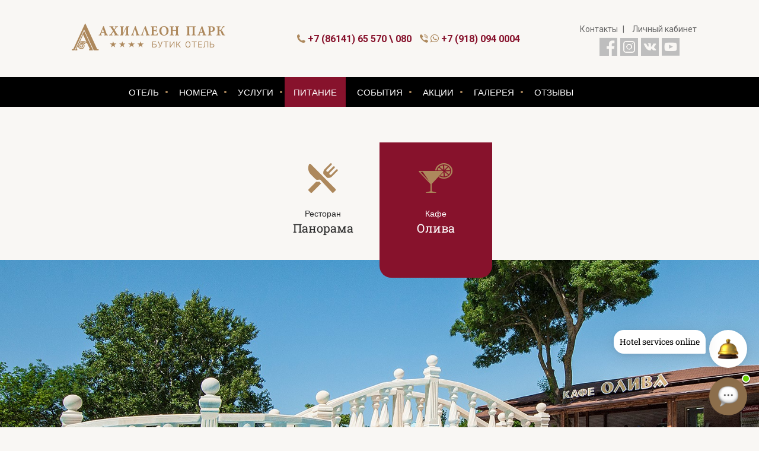

--- FILE ---
content_type: text/html; charset=utf-8
request_url: https://ahilleonpark.ru/restaurant/oliva
body_size: 58270
content:
<!DOCTYPE html>
<html>
<head>
    <meta charset="utf-8" />
    <meta name="viewport" content="width=device-width, initial-scale=1.0">
    <meta http-equiv="X-UA-Compatible" content="IE=edge">
    <title>Кафе  &#171;Олива&#187; в Кабардинке.  Кафе у моря в Кабардинке.</title>
    <link rel="apple-touch-icon-precomposed" sizes="57x57" href="https://www.ahilleonpark.ru/content/favicons/apple-touch-icon-57x57.png" />
<link rel="apple-touch-icon-precomposed" sizes="114x114" href="https://www.ahilleonpark.ru/content/favicons/apple-touch-icon-114x114.png" />
<link rel="apple-touch-icon-precomposed" sizes="72x72" href="https://www.ahilleonpark.ru/content/favicons/apple-touch-icon-72x72.png" />
<link rel="apple-touch-icon-precomposed" sizes="144x144" href="https://www.ahilleonpark.ru/content/favicons/apple-touch-icon-144x144.png" />
<link rel="apple-touch-icon-precomposed" sizes="60x60" href="https://www.ahilleonpark.ru/content/favicons/apple-touch-icon-60x60.png" />
<link rel="apple-touch-icon-precomposed" sizes="120x120" href="https://www.ahilleonpark.ru/content/favicons/apple-touch-icon-120x120.png" />
<link rel="apple-touch-icon-precomposed" sizes="76x76" href="https://www.ahilleonpark.ru/content/favicons/apple-touch-icon-76x76.png" />
<link rel="apple-touch-icon-precomposed" sizes="152x152" href="https://www.ahilleonpark.ru/content/favicons/apple-touch-icon-152x152.png" />
<link rel="icon" type="image/png" href="https://www.ahilleonpark.ru/content/favicons/favicon-196x196.png" sizes="196x196" />
<link rel="icon" type="image/png" href="https://www.ahilleonpark.ru/content/favicons/favicon-96x96.png" sizes="96x96" />
<link rel="icon" type="image/png" href="https://www.ahilleonpark.ru/content/favicons/favicon-32x32.png" sizes="32x32" />
<link rel="icon" type="image/png" href="https://www.ahilleonpark.ru/content/favicons/favicon-16x16.png" sizes="16x16" />
<link rel="icon" type="image/png" href="https://www.ahilleonpark.ru/content/favicons/favicon-128.png" sizes="128x128" />
<meta name="application-name" content="Ahilleon Park" />
<meta name="msapplication-TileColor" content="#FFFFFF" />
<meta name="msapplication-TileImage" content="https://www.ahilleonpark.ru/content/favicons/mstile-144x144.png" />
<meta name="msapplication-square70x70logo" content="https://www.ahilleonpark.ru/content/favicons/mstile-70x70.png" />
<meta name="msapplication-square150x150logo" content="https://www.ahilleonpark.ru/content/favicons/mstile-150x150.png" />
<meta name="msapplication-wide310x150logo" content="https://www.ahilleonpark.ru/content/favicons/mstile-310x150.png" />
<meta name="msapplication-square310x310logo" content="https://www.ahilleonpark.ru/content/favicons/mstile-310x310.png" />
    
    <meta name="description" content="Летнее кафе «Олива» порадует вас прекрасной, разнообразной кухней, внимательным персоналом. Возле кафе располагается бассейн. Кафе прекрасно оборудована для отдыха с детьми" />
    <meta name="Keywords" content="кафе Олива, кафе кабардинка, кафе у моря" />

    <link href="https://fonts.googleapis.com/css?family=Roboto:300,400,700&amp;subset=cyrillic" rel="stylesheet">
    <link href="https://fonts.googleapis.com/css?family=Roboto+Slab:300,400,700&amp;subset=cyrillic" rel="stylesheet">
    <link href="/Content/css?v=7BVfhW4nvHAYDpbGQnjSdVWZgfNJ4Oww7oRmrg7PAmY1" rel="stylesheet"/>

    <link href="/Content/themes/base/css?v=C0fv3mhnhSCC1cqIC4KYJjcJR8jCSStPFCm8xLLashk1" rel="stylesheet"/>

    <script src="/bundles/modernizr?v=inCVuEFe6J4Q07A0AcRsbJic_UE5MwpRMNGcOtk94TE1"></script>

    <script src="/bundles/jquery?v=rmWy4tllUoJYMEYw1S1ZfUC_6EESmfC4kqxJd931dU41"></script>

    <!--[if lt IE 9]>
        <script src="/Scripts/html5shiv.js"></script>c
        <script src="/Scripts/respond.min.js"></script>
    <![endif]-->
    <script>
        (function (i, s, o, g, r, a, m) {
            i['GoogleAnalyticsObject'] = r; i[r] = i[r] || function () {
                (i[r].q = i[r].q || []).push(arguments)
            }, i[r].l = 1 * new Date(); a = s.createElement(o),
                m = s.getElementsByTagName(o)[0]; a.async = 1; a.src = g; m.parentNode.insertBefore(a, m)
        })(window, document, 'script', '//www.google-analytics.com/analytics.js', 'ga');

        ga('create', 'UA-42079719-1', 'auto');
        ga('send', 'pageview');
        var CaptchaCallback = function () {
            if ($('#RecaptchaField1').is(':empty')) {
                grecaptcha.render('RecaptchaField1', { 'sitekey': '6LdO4f4SAAAAALw89oWYeSa1JzkkP41UK-Q1jFmn' });
            }
            if ($('#RecaptchaField2').is(':empty')) {
                grecaptcha.render('RecaptchaField2', { 'sitekey': '6LdO4f4SAAAAALw89oWYeSa1JzkkP41UK-Q1jFmn' });
            }
            if ($('#RecaptchaField3').is(':empty')) {
                grecaptcha.render('RecaptchaField3', { 'sitekey': '6LdO4f4SAAAAALw89oWYeSa1JzkkP41UK-Q1jFmn' });
            }
        };
    </script>
    <script src="https://cdn.hotbot.ai/w/hb.js"></script>
    <script>HotBot.init({ appId: '6748260dff9e391124a6b8f2' })</script>

</head>
<body>

    

<div class="header container-fluid">
    
    <div class="container">
        <div class="topHeader">
            <a href="/home">
                <div class="topHeader-logo">
                    <span class="icon icon-logo"></span>
                </div>
            </a>
            <div class="topHeader-phones">
                <span class="phone">
                    <i class="icon icon-phone" aria-hidden="true"></i>
                    <span>+7 (86141) 65 570 \ 080</span>
                </span>
                <span class="phone">
                    <i class="icon icon-viber" aria-hidden="true"></i>
                    <i class="icon icon-whatsup" aria-hidden="true"></i>
                    <span>+7 (918) 094 0004</span>
                </span>
            </div>
            <div class="topHeader-social">
                <a class="hidden-md topHeader-social-text" href="/contacts">Контакты</a> <span class=" hidden-md topHeader-social-text">|</span>
                <a class="hidden-md topHeader-social-text" href="https://guest.travelline.ru/guest-account/6463/profile/login">Личный кабинет</a>
                <br />
                <a href="https://www.facebook.com/AhilleonParkHotel" class="icon icon-facebook " aria-hidden="true" target="_blank"></a>
                
                <a href="https://www.instagram.com/ahilleonpark_boutique_hotel/" class="icon icon-instagram " aria-hidden="true" target="_blank"></a>
                <a href="https://vk.com/club54789565" class="icon icon-vk" aria-hidden="true" target="_blank"></a>
                <a href="https://www.youtube.com/channel/UCjIaAHoZzVPbfrl4HXKEydg" class="icon icon-youtube" aria-hidden="true" target="_blank"></a>
            </div>
        </div>
    </div>
    
    <nav id="dockedMenu" class="mainMenu navbar navbar-default">
        <div class="container">
            <div class="mainMenu-toggle">
                <span class="sr-only">Toggle navigation</span>
                <button type="button" class="navbar-toggle collapsed pull-left" data-toggle="collapse" data-target="#actions-collapse" aria-expanded="false">
                    <span class="fa fa-bars" aria-hidden="true"></span>
                </button>
            </div>
            <!-- Brand and toggle get grouped for better mobile display -->
            <div class="navbar-header">
                <button type="button" class="navbar-toggle collapsed" data-toggle="collapse" data-target="#actions-collapse" aria-expanded="false">
                    <span class="sr-only">Toggle navigation</span>
                    <span class="icon icon-menu menuToggleIcon"></span>
                </button>
            </div>
            <!-- Collect the nav links, forms, and other content for toggling -->
            <div class="collapse navbar-collapse mainMenu-actions" id="actions-collapse">
                <ul class="nav navbar-nav nav-actions">
                    <a href="/about">
                        <li class=" ">ОТЕЛЬ</li>
                    </a>
                    <a href="/rooms">
                        <li class=" ">НОМЕРА</li>
                    </a>
                    <a href="/services">
                        <li class=" ">УСЛУГИ</li>
                    </a>
                    <a href="/restaurant/panorama">
                        <li class=" active  ">ПИТАНИЕ</li>
                    </a>
                    <a href="/events/wedding">
                        <li class=" ">СОБЫТИЯ</li>
                    </a>
                    <a href="/offers">
                        <li class=" ">АКЦИИ</li>
                    </a>
                    <a href="/gallery">
                        <li class=" ">ГАЛЕРЕЯ</li>
                    </a>
                    <a href="/reviews">
                        <li class=" ">ОТЗЫВЫ</li>
                    </a>
                </ul>
                <ul class="nav navbar-nav nav-actions hidden-sm hidden-md hidden-lg">
                    <a href="/booking">
                        <li class="">БРОНИРОВАНИЕ</li>
                    </a>
                </ul>
            </div><!-- /.navbar-collapse -->
            
        </div><!-- /.container-fluid -->
        
    </nav>
</div>
<div id="bookingMenuBar" class="hidden-xs">
    

<!-- start TL Search form script -->
<style>
    #tl-search-form {
        max-width: 1210px;
        padding: 0 20px;
        margin: 0 auto;
    }

    #tl-search-form iframe {
        width: 100%;
    }

    .tl-search-form-wrap {
        max-width: 1600px;
        background-color: #2b221e;
    }

    #tl-search-form {
        transition: 0.3s;
    }
    #tl-search-form.fixed {
        position: fixed!important;
        z-index: 99!important;
        top: 50px !important;
        left: 0;
        right: 0;
        background: #2b221e;
        box-shadow: 0px 0px 10px rgba(0, 0, 0, 0.3);
        width: 100%!important;
        max-width: 100%;
        border-radius: 0!important;
    }
    #tl-search-form.fixed>div {
        max-width: 1170px;
        margin: 0 auto;
    }

    .tl-search-form-wrap {
        position: relative;
    }

    .advantages {
        width: 100%;
        max-width: 293px;
        transition: all .8s ease;
        position: absolute;
        z-index: 99;
        padding: 21px 18px;
        background: rgba(43, 34, 30, 0.8);
        border: 1px solid rgba(102, 96, 93, 1);
        border-radius: 10px;
        left: 70%;
        transform: translate(-50%, 100%);
        bottom: -50px;
    }

    .advantages.hide-out {
        box-sizing: border-box;
        opacity: 0;
        pointer-events: none;
        z-index: -10;
    }

    .advantages-header {
        font-family: "Roboto Slab", sans-serif;
        font-style: normal;
        font-weight: 700;
        font-size: 21px;
        line-height: 33px;
        text-align: center;
        color: #AD885C;
        border-bottom: 1px solid rgba(255, 255, 255, 0.2);
        padding-bottom: 12px;
        margin-bottom: 12px;
        text-transform: uppercase;
    }

    .advantages-content {
        display: flex;
        flex-direction: column;

    }

    .advantages-item {
        display: flex;
        align-items: center;
        padding: 0;
    }

    .advantages-item:not(:last-child) {
        margin-bottom: 12px;
    }

    .advantages-item__icon {
        display: flex;
        width: 24px;
        margin-right: 15px;
    }

    .advantages-item__icon::before {
        content: "";
        width: 24px;
        height: 24px;
    }
    .advantages-item__icon-1 {
        background-image: url("[data-uri]");
    }
    .advantages-item__icon-2 {
        background-image: url("[data-uri]");
    }
    .advantages-item__icon-3 {
        background-image: url("[data-uri]");
    }
    .advantages-item__icon-4 {
        background-image: url("[data-uri]");
    }
    .advantages-item__icon-5 {
        background-image: url("[data-uri]");
    }

    .advantages-item__text {
        font-family: "HelveticaNeueCyr", "sans-serif";
        font-style: normal;
        font-weight: 400;
        font-size: 15px;
        line-height: 19px;
        color: #FFFFFF;
    }



</style>
<div class="tl-search-form-wrap container-fluid">
    <div id="tl-search-form"></div>
    <div id="utp" class="advantages hide-out">
        <div class="advantages-header">
            Наши <br> преимущества
        </div>
        <div class="advantages-content">
            <div class="advantages-item">
                <div class="advantages-item__icon advantages-item__icon-1">
                </div>
                <div class="advantages-item__text">
                    600 метров до моря
                </div>
            </div>
            <div class="advantages-item">
                <div class="advantages-item__icon advantages-item__icon-2">
                </div>
                <div class="advantages-item__text">
                    Подогреваемый бассейн
                </div>
            </div>
            <div class="advantages-item">
                <div class="advantages-item__icon advantages-item__icon-3">
                </div>
                <div class="advantages-item__text">
                    Бесплатная парковка
                </div>
            </div>
            <div class="advantages-item">
                <div class="advantages-item__icon advantages-item__icon-4">
                </div>
                <div class="advantages-item__text">
                    Завтрак с видом на море
                </div>
            </div>
            <div class="advantages-item">
                <div class="advantages-item__icon advantages-item__icon-5">
                </div>
                <div class="advantages-item__text">
                    Детская игровая площадка
                </div>
            </div>
        </div>
    </div>
</div>
<script type="text/javascript">
    (function(w){
        var q=[
            ['setContext', 'TL-INT-ahilleonpark.newsite', 'ru'],
            ['embed', 'search-form', {container: 'tl-search-form'}]
        ];
        var t=w.travelline=(w.travelline||{}),ti=t.integration=(t.integration||{});ti.__cq=ti.__cq?ti.__cq.concat(q):q;
        if (!ti.__loader){ti.__loader=true;var d=w.document,p=d.location.protocol,s=d.createElement('script');s.type='text/javascript';s.async=true;s.src=(p=='https:'?p:'http:')+'//ibe.tlintegration.com/integration/loader.js';(d.getElementsByTagName('head')[0]||d.getElementsByTagName('body')[0]).appendChild(s);}
    })(window);

    (function () {
        document.addEventListener('DOMContentLoaded', function () {
            var elem = document.querySelector('#tl-search-form');
            var elemTop = elem.getBoundingClientRect().top + window.pageYOffset;

            function scrollFix() {
                if ((elemTop <= window.pageYOffset) && (document.documentElement.offsetWidth >= 1199)) {
                    elem.classList.add('fixed')
                } else {
                    elem.classList.remove('fixed')
                }
            }

            scrollFix();
            window.addEventListener('scroll', scrollFix);
        });
    })();

    (function () {
        var sf = document.querySelector('#tl-search-form');
        sf.addEventListener('mouseover', function () {
            var utp = document.querySelector('#utp');
            utp.classList.remove('hide-out');
        });
        sf.addEventListener('mouseleave', function () {
            var utp = document.querySelector('#utp');
            utp.classList.add('hide-out');
        })
    })();


      if(document.documentElement.offsetWidth <= 900) {
           var utp = document.querySelector('#utp');
           utp.style.display = 'none';
      }
      if(window.location.pathname!=='/') {
           var utp = document.querySelector('#utp');
           utp.style.display = 'none';
      }

</script>
<!-- end TL Search form script -->



</div>
    
    <div class="body-content container-fluid">
        





<div class="events-toolbar container">
    <a href="/restaurant/panorama">
        <div class="events-toolbar-option first-option">
            <p class="events-toolbar-option-icon"><i class="icon icon-restaurant" aria-hidden="true"></i></p>
            <p class="events-toolbar-option-title">Ресторан</p>
            <p class="events-toolbar-option-category">Панорама</p>
        </div>
    </a>
    <a href="/restaurant/oliva">
        <div class="events-toolbar-option active">
            <p class="events-toolbar-option-icon"><i class="icon icon-cafe" aria-hidden="true"></i></p>
            <p class="events-toolbar-option-title">Кафе</p>
            <p class="events-toolbar-option-category">Олива</p>
        </div>
    </a>
</div>

<div class="headerImgTop">
    <div id="olivaCarousel" class="carousel slide" data-ride="carousel">
        <!-- Wrapper for slides -->
        <div class="carousel-inner" role="listbox">
            <div class="item active">
                <img src="/Images/CafeOliva/tab_cafe.jpg?w=1600&amp;h=700&amp;mode=crop&amp;scale=both" alt="фото: КАФЕ «ОЛИВА»" title="КАФЕ «ОЛИВА»"/>
            </div>
            
        </div>
        <!-- Indicators -->
        
        <!-- Controls -->
        
    </div>
    <div class="headerImgTop-relative">
        <div class="headerImgTop-gold"></div>
    </div>
</div>

<div class="container">
    <div class="wedding-content">
        
        <div class="white-well">
            <div class="white-well-content">
                <h1 class="wedding-content-title">КАФЕ <b>«ОЛИВА»</b></h1>
                <p class="wedding-content-subtitle">Лакомый уголок в царстве развлечений Ахиллеон Парк</p>
                <p class="wedding-content-text">
                    Уютное кафе «Олива» расположено у бассейнов отеля в зоне отдыха. В течение всего дня многопрофильное кафе нашего отеля предлагает своим гостям насладиться широким выбором прохладительных и алкогольных напитков, свежих фруктов и сладостей, а также полноценным обеденным меню, состоящим из блюд кавказской, греческой и киприотской кухни.
                </p>
                <p class="wedding-content-text">
                    Опытные бармены «Оливы» с радостью продемонстрируют вам свое искусство в создании, как именитых международных коктейлей, так и уникальных по своей рецептуре напитков, доступных только гостям Ахиллеон Парк. В свою очередь повара нашего кафе однозначно порадуют постояльцев отеля своим мастерством в приготовлении всех вариаций блюд на гриле из рыбы, мяса и овощей, изумительной пиццей, свежими салатами и всевозможными холодными закусками.
                </p>
                <div class="points">
                    <p class="points-contact">КОНТАКТЫ И БРОНИРОВАНИЕ</p>
                    <p class="points-details">+7 (86141) 65570  •  info@ahilleonpark.ru</p>
                </div>
            </div>
        </div>
        
        <div class="wedding-content-services">
            <div class="row">
                <h2>Дополнительные услуги</h2>
                <div class="service">
                    <div class="wrapper">
                        <div class="service-image">
                            <img class="img-responsive" src="/Images/CafeOliva/001_cafe_events.jpg" alt="фото: ПРАЗДНИЧНЫЕ МЕРОПРИЯТИЯ" title="ПРАЗДНИЧНЫЕ МЕРОПРИЯТИЯ"/>
                        </div>
                        <div class="service-text">
                            <p>ПРАЗДНИЧНЫЕ<br />МЕРОПРИЯТИЯ</p>
                        </div>
                    </div>
                </div>
                <div class="service">
                    <div class="wrapper">
                        <div class="service-image">
                            <img class="img-responsive" src="/Images/CafeOliva/002_birthday.jpg" alt="фото: ДЕТСКИЕ ДНИ РОЖДЕНИЯ" title="ДЕТСКИЕ ДНИ РОЖДЕНИЯ"/>
                        </div>
                        <div class="service-text">
                            <p>ДЕТСКИЕ ДНИ РОЖДЕНИЯ</p>
                        </div>
                    </div>
                </div>
                <div class="service">
                    <div class="wrapper">
                        <div class="service-image">
                           
                            <img class="img-responsive" src="/Images/CafeOliva/003_party.jpg"  alt="фото: ВЕЧЕРИНКИ ДЛЯ ВЗРОСЛЫХ И ДЕТЕЙ" title="ВЕЧЕРИНКИ ДЛЯ ВЗРОСЛЫХ И ДЕТЕЙ"/>
                        </div>
                        <div class="service-text">
                            <p>ВЕЧЕРИНКИ<br />ДЛЯ ВЗРОСЛЫХ И ДЕТЕЙ</p>
                        </div>
                    </div>
                </div>
            </div>
        </div>
        
        <div class="wedding-content-services">
            <div class="row">
                <h2>Наши деликатесы</h2>
                <div class="service">
                    <div class="wrapper">
                        <div class="service-image">
                            <img class="img-responsive" src="/Images/CafeOliva/004_menu.jpg" alt="фото: СЕМГА НА ГРИЛЕ С КРЕВЕТКАМИ" title="СЕМГА НА ГРИЛЕ С КРЕВЕТКАМИ"/>
                        </div>
                        <div class="service-text">
                            <p>СЕМГА НА ГРИЛЕ<br />С КРЕВЕТКАМИ</p>
                        </div>
                    </div>
                </div>
                <div class="service">
                    <div class="wrapper">
                        <div class="service-image">
                            <img class="img-responsive" src="/Images/CafeOliva/005_menu.jpg" alt="фото: ПИЦЦА ТАРАНТЕЛЛА" title="ПИЦЦА ТАРАНТЕЛЛА"/>
                        </div>
                        <div class="service-text">
                            <p>ПИЦЦА<br />ТАРАНТЕЛЛА</p>
                        </div>
                    </div>
                </div>
                <div class="service">
                    <div class="wrapper">
                        <div class="service-image">
                            <img class="img-responsive" src="/Images/CafeOliva/006_menu.jpg" alt="фото: МЯСНОЙ МИКС НА ГРИЛЕ" title="МЯСНОЙ МИКС НА ГРИЛЕ"/>
                        </div>
                        <div class="service-text">
                            <p>МЯСНОЙ МИКС<br />НА ГРИЛЕ</p>
                        </div>
                    </div>
                </div>
            </div>
        </div>
        
        <div class="col-md-12">
            
            <div class="inside-photo-gallery">
                <div class="inside-photo-gallery-text thumbnail">
                    <p class="inside-photo-gallery-text-top">ФОТО<br />ГАЛЕРЕЯ</p>
                    <p class="inside-photo-gallery-text-bottom"><i class="fa fa-th" aria-hidden="true"></i> смотреть все фото</p>
                </div>
                <div class="inside-photo-gallery-photo thumbnail">
                    <a href="" title="" class="fancybox-thumb" data-fancybox-type="image" rel="roomsgallery">
                        <img class="img-responsive imageborder" onerror="this.onerror = null; this.src = '/Images/CafeOliva/gallery/cafe_001.jpg?w=1700&h=1200&mode=crop&scale=both'" src="" alt="" />
                        <div class="inside-photo-gallery-photo-hovzoom">
                            <div class="inside-photo-gallery-photo-hovzoom-icon"><i class="icon icon-zoom" aria-hidden="true"></i></div>
                        </div>
                    </a>
                </div>
                <div class="inside-photo-gallery-photo thumbnail">
                    <a href="" title="" class="fancybox-thumb" data-fancybox-type="image" rel="roomsgallery">
                        <img class="img-responsive imageborder" onerror="this.onerror = null; this.src = '/Images/CafeOliva/gallery/cafe_002.jpg?w=1700&h=1200&mode=crop&scale=both'" src="" alt="" />
                        <div class="inside-photo-gallery-photo-hovzoom">
                            <div class="inside-photo-gallery-photo-hovzoom-icon"><i class="icon icon-zoom" aria-hidden="true"></i></div>
                        </div>
                    </a>
                </div>
                <div class="inside-photo-gallery-photo thumbnail">
                    <a href="" title="" class="fancybox-thumb" data-fancybox-type="image" rel="roomsgallery">
                        <img class="img-responsive imageborder" onerror="this.onerror = null; this.src = '/Images/CafeOliva/gallery/cafe_003.jpg?w=1700&h=1200&mode=crop&scale=both'" src="" alt="" title="" />
                        <div class="inside-photo-gallery-photo-hovzoom">
                            <div class="inside-photo-gallery-photo-hovzoom-icon"><i class="icon icon-zoom" aria-hidden="true"></i></div>
                        </div>
                    </a>
                </div>
                <div class="inside-photo-gallery-photo thumbnail">
                    <a href="" title="" class="fancybox-thumb" data-fancybox-type="image" rel="roomsgallery">
                        <img class="img-responsive imageborder" onerror="this.onerror = null; this.src = '/Images/CafeOliva/gallery/cafe_004.jpg?w=1700&h=1200&mode=crop&scale=both'" src="" alt="" title="" />
                        <div class="inside-photo-gallery-photo-hovzoom">
                            <div class="inside-photo-gallery-photo-hovzoom-icon"><i class="icon icon-zoom" aria-hidden="true"></i></div>
                        </div>
                    </a>
                </div>
                <div class="inside-photo-gallery-photo thumbnail">
                    <a href="" title="" class="fancybox-thumb" data-fancybox-type="image" rel="roomsgallery">
                        <img class="img-responsive imageborder" onerror="this.onerror = null; this.src = '/Images/CafeOliva/gallery/cafe_005.jpg?w=1700&h=1200&mode=crop&scale=both'" src="" alt="" title=""/>
                        <div class="inside-photo-gallery-photo-hovzoom">
                            <div class="inside-photo-gallery-photo-hovzoom-icon"><i class="icon icon-zoom" aria-hidden="true"></i></div>
                        </div>
                    </a>
                </div>
                <div class="inside-photo-gallery-photo thumbnail">
                    <a href="" title="" class="fancybox-thumb" data-fancybox-type="image" rel="roomsgallery">
                        <img class="img-responsive imageborder" onerror="this.onerror = null; this.src = '/Images/CafeOliva/gallery/cafe_006.jpg?w=1700&h=1200&mode=crop&scale=both'" src="" alt="" title=""/>
                        <div class="inside-photo-gallery-photo-hovzoom">
                            <div class="inside-photo-gallery-photo-hovzoom-icon"><i class="icon icon-zoom" aria-hidden="true"></i></div>
                        </div>
                    </a>
                </div>
                
            </div>
            
        </div>
    </div>
</div>
    </div>
    <div id="scrollTopBtn" class="hidden" onclick="topFunction()"></div>
    <div class="container">
        <footer class="row">
    <p class="footer-title">АХИЛЛЕОН ПАРК БУТИК ОТЕЛЬ 4*</p>
    <p class="footer-address">ул. Абрикосовая, д. 8а, п. Кабардинка, Геленджикский район, Краснодарский край, Россия 353480</p>
    
    <p class="footer-contacts">
        <span class="phone">
            <i class="icon icon-phone" aria-hidden="true"></i>
            <span>+7 (86141) 65 570  |  +7 (86141) 65 080</span>
        </span>
        <span class="phone">
            <i class="icon icon-viber" aria-hidden="true"></i>
            <i class="icon icon-whatsup" aria-hidden="true"></i>
            <span>+7 (918) 094 0004</span>
        </span>
        <span class="phone">
            <a href="mailto:info@ahilleonpark.ru">
                <i class="icon icon-mail" aria-hidden="true"></i>
                <span>info@ahilleonpark.ru</span>
            </a>
        </span>
    </p>
    
    <div class="footer-links">
        <ul>
            <li><a href="/about">Отель</a></li>
            <li><a href="/rooms">Номера</a></li>
            <li><a href="/services">Услуги</a></li>
            <li><a href="/restaurant/panorama">Питание</a></li>
            <li><a href="/offers">Акции</a></li>
            <li><a href="/gallery">Галерея</a></li>
            <li><a href="/reviews">Отзывы</a></li>
            <li><a href="/contacts">Контакты</a></li>
            <li><a href="/contacts/sitemap">Sitemap</a></li>
        </ul>
    </div>
    
    <p class="copyright">2026 © Официальный сайт Ахиллеон Парк Бутик Отель 4*</p>

    <!-- Yandex.Metrika informer -->
    <a href="https://metrika.yandex.ru/stat/?id=25806554&amp;from=informer"
       target="_blank" rel="nofollow">
        <img src="//bs.yandex.ru/informer/25806554/3_0_FFFFFFFF_F0F0F0FF_0_pageviews"
             style="width:88px; height:31px; border:0;" alt="Яндекс.Метрика" title="Яндекс.Метрика: данные за сегодня (просмотры, визиты и уникальные посетители)" onclick="try{Ya.Metrika.informer({i:this,id:25806554,lang:'ru'});return false}catch(e){}" />
    </a>
    <!-- /Yandex.Metrika informer -->
    <!-- Yandex.Metrika counter -->
    <script type="text/javascript">
        (function (d, w, c) {
            (w[c] = w[c] || []).push(function () {
                try {
                    w.yaCounter25806554 = new Ya.Metrika({
                        id: 25806554,
                        webvisor: true,
                        clickmap: true,
                        trackLinks: true,
                        accurateTrackBounce: true
                    });
                } catch (e) { }
            });

            var n = d.getElementsByTagName("script")[0],
                s = d.createElement("script"),
                f = function () { n.parentNode.insertBefore(s, n); };
            s.type = "text/javascript";
            s.async = true;
            s.src = (d.location.protocol == "https:" ? "https:" : "http:") + "//mc.yandex.ru/metrika/watch.js";

            if (w.opera == "[object Opera]") {
                d.addEventListener("DOMContentLoaded", f, false);
            } else { f(); }
        })(document, window, "yandex_metrika_callbacks");
    </script>
    <noscript><div><img src="//mc.yandex.ru/watch/25806554" style="position:absolute; left:-9999px;" alt="" /></div></noscript>
    <!-- /Yandex.Metrika counter -->
    <script src="/module-price-load/assets/public/price-autoload.js"></script>
</footer>
    </div>
    <script>
        var siteroot = '/'; var latinner = 37.9794500; var loninner = 23.7162200; var pushStateTargetPage; var defaultSort = "alphabet"; var defaultOrder = "asc";</script>
    <script src="/bundles/jqueryui?v=yqCVigxSu97_s_vulMWzX97PVmpAp1RUApV3df4vSeo1"></script>

    <script src="/bundles/jqueryval?v=6ueP9sWmoAGJb6djYhLkiqjpEY-7IZrJwm8RDUWlflQ1"></script>

    <script src="/bundles/bootstrap?v=-g7cxTWQV6ve_iRyKtg7LoBytQltgj_w8zTNeaLaBc41"></script>

    <script src="/bundles/extra?v=ZQl4P4Lcs33I8RDG65qxWuj3xaITzqX94P2XH3gWxYQ1"></script>

    <script type="text/javascript" src="/Scripts/bookingMenu.js"></script>
    
</body>
</html>

--- FILE ---
content_type: application/javascript
request_url: https://ahilleonpark.ru/module-price-load/assets/public/price-autoload.js
body_size: 23637
content:
/*! module-price-load 3.0.0 */!function(){var e={402:function(e,t,r){"use strict";var n=r(537),i=r.n(n),s=r(645),o=r.n(s)()(i());o.push([e.id,"","",{version:3,sources:[],names:[],mappings:"",sourceRoot:""}]),t.Z=o},645:function(e){"use strict";e.exports=function(e){var t=[];return t.toString=function(){return this.map((function(t){var r="",n=void 0!==t[5];return t[4]&&(r+="@supports (".concat(t[4],") {")),t[2]&&(r+="@media ".concat(t[2]," {")),n&&(r+="@layer".concat(t[5].length>0?" ".concat(t[5]):""," {")),r+=e(t),n&&(r+="}"),t[2]&&(r+="}"),t[4]&&(r+="}"),r})).join("")},t.i=function(e,r,n,i,s){"string"==typeof e&&(e=[[null,e,void 0]]);var o={};if(n)for(var a=0;a<this.length;a++){var c=this[a][0];null!=c&&(o[c]=!0)}for(var u=0;u<e.length;u++){var l=[].concat(e[u]);n&&o[l[0]]||(void 0!==s&&(void 0===l[5]||(l[1]="@layer".concat(l[5].length>0?" ".concat(l[5]):""," {").concat(l[1],"}")),l[5]=s),r&&(l[2]?(l[1]="@media ".concat(l[2]," {").concat(l[1],"}"),l[2]=r):l[2]=r),i&&(l[4]?(l[1]="@supports (".concat(l[4],") {").concat(l[1],"}"),l[4]=i):l[4]="".concat(i)),t.push(l))}},t}},537:function(e){"use strict";e.exports=function(e){var t=e[1],r=e[3];if(!r)return t;if("function"==typeof btoa){var n=btoa(unescape(encodeURIComponent(JSON.stringify(r)))),i="sourceMappingURL=data:application/json;charset=utf-8;base64,".concat(n),s="/*# ".concat(i," */"),o=r.sources.map((function(e){return"/*# sourceURL=".concat(r.sourceRoot||"").concat(e," */")}));return[t].concat(o).concat([s]).join("\n")}return[t].join("\n")}},484:function(e){e.exports=function(){"use strict";var e=1e3,t=6e4,r=36e5,n="millisecond",i="second",s="minute",o="hour",a="day",c="week",u="month",l="quarter",d="year",h="date",f="Invalid Date",m=/^(\d{4})[-/]?(\d{1,2})?[-/]?(\d{0,2})[Tt\s]*(\d{1,2})?:?(\d{1,2})?:?(\d{1,2})?[.:]?(\d+)?$/,p=/\[([^\]]+)]|Y{1,4}|M{1,4}|D{1,2}|d{1,4}|H{1,2}|h{1,2}|a|A|m{1,2}|s{1,2}|Z{1,2}|SSS/g,_={name:"en",weekdays:"Sunday_Monday_Tuesday_Wednesday_Thursday_Friday_Saturday".split("_"),months:"January_February_March_April_May_June_July_August_September_October_November_December".split("_")},M=function(e,t,r){var n=String(e);return!n||n.length>=t?e:""+Array(t+1-n.length).join(r)+e},g={s:M,z:function(e){var t=-e.utcOffset(),r=Math.abs(t),n=Math.floor(r/60),i=r%60;return(t<=0?"+":"-")+M(n,2,"0")+":"+M(i,2,"0")},m:function e(t,r){if(t.date()<r.date())return-e(r,t);var n=12*(r.year()-t.year())+(r.month()-t.month()),i=t.clone().add(n,u),s=r-i<0,o=t.clone().add(n+(s?-1:1),u);return+(-(n+(r-i)/(s?i-o:o-i))||0)},a:function(e){return e<0?Math.ceil(e)||0:Math.floor(e)},p:function(e){return{M:u,y:d,w:c,d:a,D:h,h:o,m:s,s:i,ms:n,Q:l}[e]||String(e||"").toLowerCase().replace(/s$/,"")},u:function(e){return void 0===e}},y="en",$={};$[y]=_;var D=function(e){return e instanceof P},b=function(e,t,r){var n;if(!e)return y;if("string"==typeof e)$[e]&&(n=e),t&&($[e]=t,n=e);else{var i=e.name;$[i]=e,n=i}return!r&&n&&(y=n),n||!r&&y},L=function(e,t){if(D(e))return e.clone();var r="object"==typeof t?t:{};return r.date=e,r.args=arguments,new P(r)},v=g;v.l=b,v.i=D,v.w=function(e,t){return L(e,{locale:t.$L,utc:t.$u,x:t.$x,$offset:t.$offset})};var P=function(){function _(e){this.$L=b(e.locale,null,!0),this.parse(e)}var M=_.prototype;return M.parse=function(e){this.$d=function(e){var t=e.date,r=e.utc;if(null===t)return new Date(NaN);if(v.u(t))return new Date;if(t instanceof Date)return new Date(t);if("string"==typeof t&&!/Z$/i.test(t)){var n=t.match(m);if(n){var i=n[2]-1||0,s=(n[7]||"0").substring(0,3);return r?new Date(Date.UTC(n[1],i,n[3]||1,n[4]||0,n[5]||0,n[6]||0,s)):new Date(n[1],i,n[3]||1,n[4]||0,n[5]||0,n[6]||0,s)}}return new Date(t)}(e),this.$x=e.x||{},this.init()},M.init=function(){var e=this.$d;this.$y=e.getFullYear(),this.$M=e.getMonth(),this.$D=e.getDate(),this.$W=e.getDay(),this.$H=e.getHours(),this.$m=e.getMinutes(),this.$s=e.getSeconds(),this.$ms=e.getMilliseconds()},M.$utils=function(){return v},M.isValid=function(){return!(this.$d.toString()===f)},M.isSame=function(e,t){var r=L(e);return this.startOf(t)<=r&&r<=this.endOf(t)},M.isAfter=function(e,t){return L(e)<this.startOf(t)},M.isBefore=function(e,t){return this.endOf(t)<L(e)},M.$g=function(e,t,r){return v.u(e)?this[t]:this.set(r,e)},M.unix=function(){return Math.floor(this.valueOf()/1e3)},M.valueOf=function(){return this.$d.getTime()},M.startOf=function(e,t){var r=this,n=!!v.u(t)||t,l=v.p(e),f=function(e,t){var i=v.w(r.$u?Date.UTC(r.$y,t,e):new Date(r.$y,t,e),r);return n?i:i.endOf(a)},m=function(e,t){return v.w(r.toDate()[e].apply(r.toDate("s"),(n?[0,0,0,0]:[23,59,59,999]).slice(t)),r)},p=this.$W,_=this.$M,M=this.$D,g="set"+(this.$u?"UTC":"");switch(l){case d:return n?f(1,0):f(31,11);case u:return n?f(1,_):f(0,_+1);case c:var y=this.$locale().weekStart||0,$=(p<y?p+7:p)-y;return f(n?M-$:M+(6-$),_);case a:case h:return m(g+"Hours",0);case o:return m(g+"Minutes",1);case s:return m(g+"Seconds",2);case i:return m(g+"Milliseconds",3);default:return this.clone()}},M.endOf=function(e){return this.startOf(e,!1)},M.$set=function(e,t){var r,c=v.p(e),l="set"+(this.$u?"UTC":""),f=(r={},r[a]=l+"Date",r[h]=l+"Date",r[u]=l+"Month",r[d]=l+"FullYear",r[o]=l+"Hours",r[s]=l+"Minutes",r[i]=l+"Seconds",r[n]=l+"Milliseconds",r)[c],m=c===a?this.$D+(t-this.$W):t;if(c===u||c===d){var p=this.clone().set(h,1);p.$d[f](m),p.init(),this.$d=p.set(h,Math.min(this.$D,p.daysInMonth())).$d}else f&&this.$d[f](m);return this.init(),this},M.set=function(e,t){return this.clone().$set(e,t)},M.get=function(e){return this[v.p(e)]()},M.add=function(n,l){var h,f=this;n=Number(n);var m=v.p(l),p=function(e){var t=L(f);return v.w(t.date(t.date()+Math.round(e*n)),f)};if(m===u)return this.set(u,this.$M+n);if(m===d)return this.set(d,this.$y+n);if(m===a)return p(1);if(m===c)return p(7);var _=(h={},h[s]=t,h[o]=r,h[i]=e,h)[m]||1,M=this.$d.getTime()+n*_;return v.w(M,this)},M.subtract=function(e,t){return this.add(-1*e,t)},M.format=function(e){var t=this,r=this.$locale();if(!this.isValid())return r.invalidDate||f;var n=e||"YYYY-MM-DDTHH:mm:ssZ",i=v.z(this),s=this.$H,o=this.$m,a=this.$M,c=r.weekdays,u=r.months,l=function(e,r,i,s){return e&&(e[r]||e(t,n))||i[r].substr(0,s)},d=function(e){return v.s(s%12||12,e,"0")},h=r.meridiem||function(e,t,r){var n=e<12?"AM":"PM";return r?n.toLowerCase():n},m={YY:String(this.$y).slice(-2),YYYY:this.$y,M:a+1,MM:v.s(a+1,2,"0"),MMM:l(r.monthsShort,a,u,3),MMMM:l(u,a),D:this.$D,DD:v.s(this.$D,2,"0"),d:String(this.$W),dd:l(r.weekdaysMin,this.$W,c,2),ddd:l(r.weekdaysShort,this.$W,c,3),dddd:c[this.$W],H:String(s),HH:v.s(s,2,"0"),h:d(1),hh:d(2),a:h(s,o,!0),A:h(s,o,!1),m:String(o),mm:v.s(o,2,"0"),s:String(this.$s),ss:v.s(this.$s,2,"0"),SSS:v.s(this.$ms,3,"0"),Z:i};return n.replace(p,(function(e,t){return t||m[e]||i.replace(":","")}))},M.utcOffset=function(){return 15*-Math.round(this.$d.getTimezoneOffset()/15)},M.diff=function(n,h,f){var m,p=v.p(h),_=L(n),M=(_.utcOffset()-this.utcOffset())*t,g=this-_,y=v.m(this,_);return y=(m={},m[d]=y/12,m[u]=y,m[l]=y/3,m[c]=(g-M)/6048e5,m[a]=(g-M)/864e5,m[o]=g/r,m[s]=g/t,m[i]=g/e,m)[p]||g,f?y:v.a(y)},M.daysInMonth=function(){return this.endOf(u).$D},M.$locale=function(){return $[this.$L]},M.locale=function(e,t){if(!e)return this.$L;var r=this.clone(),n=b(e,t,!0);return n&&(r.$L=n),r},M.clone=function(){return v.w(this.$d,this)},M.toDate=function(){return new Date(this.valueOf())},M.toJSON=function(){return this.isValid()?this.toISOString():null},M.toISOString=function(){return this.$d.toISOString()},M.toString=function(){return this.$d.toUTCString()},_}(),S=P.prototype;return L.prototype=S,[["$ms",n],["$s",i],["$m",s],["$H",o],["$W",a],["$M",u],["$y",d],["$D",h]].forEach((function(e){S[e[1]]=function(t){return this.$g(t,e[0],e[1])}})),L.extend=function(e,t){return e.$i||(e(t,P,L),e.$i=!0),L},L.locale=b,L.isDayjs=D,L.unix=function(e){return L(1e3*e)},L.en=$[y],L.Ls=$,L.p={},L}()},379:function(e){"use strict";var t=[];function r(e){for(var r=-1,n=0;n<t.length;n++)if(t[n].identifier===e){r=n;break}return r}function n(e,n){for(var s={},o=[],a=0;a<e.length;a++){var c=e[a],u=n.base?c[0]+n.base:c[0],l=s[u]||0,d="".concat(u," ").concat(l);s[u]=l+1;var h=r(d),f={css:c[1],media:c[2],sourceMap:c[3],supports:c[4],layer:c[5]};if(-1!==h)t[h].references++,t[h].updater(f);else{var m=i(f,n);n.byIndex=a,t.splice(a,0,{identifier:d,updater:m,references:1})}o.push(d)}return o}function i(e,t){var r=t.domAPI(t);r.update(e);return function(t){if(t){if(t.css===e.css&&t.media===e.media&&t.sourceMap===e.sourceMap&&t.supports===e.supports&&t.layer===e.layer)return;r.update(e=t)}else r.remove()}}e.exports=function(e,i){var s=n(e=e||[],i=i||{});return function(e){e=e||[];for(var o=0;o<s.length;o++){var a=r(s[o]);t[a].references--}for(var c=n(e,i),u=0;u<s.length;u++){var l=r(s[u]);0===t[l].references&&(t[l].updater(),t.splice(l,1))}s=c}}},569:function(e){"use strict";var t={};e.exports=function(e,r){var n=function(e){if(void 0===t[e]){var r=document.querySelector(e);if(window.HTMLIFrameElement&&r instanceof window.HTMLIFrameElement)try{r=r.contentDocument.head}catch(e){r=null}t[e]=r}return t[e]}(e);if(!n)throw new Error("Couldn't find a style target. This probably means that the value for the 'insert' parameter is invalid.");n.appendChild(r)}},216:function(e){"use strict";e.exports=function(e){var t=document.createElement("style");return e.setAttributes(t,e.attributes),e.insert(t,e.options),t}},565:function(e,t,r){"use strict";e.exports=function(e){var t=r.nc;t&&e.setAttribute("nonce",t)}},795:function(e){"use strict";e.exports=function(e){var t=e.insertStyleElement(e);return{update:function(r){!function(e,t,r){var n="";r.supports&&(n+="@supports (".concat(r.supports,") {")),r.media&&(n+="@media ".concat(r.media," {"));var i=void 0!==r.layer;i&&(n+="@layer".concat(r.layer.length>0?" ".concat(r.layer):""," {")),n+=r.css,i&&(n+="}"),r.media&&(n+="}"),r.supports&&(n+="}");var s=r.sourceMap;s&&"undefined"!=typeof btoa&&(n+="\n/*# sourceMappingURL=data:application/json;base64,".concat(btoa(unescape(encodeURIComponent(JSON.stringify(s))))," */")),t.styleTagTransform(n,e,t.options)}(t,e,r)},remove:function(){!function(e){if(null===e.parentNode)return!1;e.parentNode.removeChild(e)}(t)}}}},589:function(e){"use strict";e.exports=function(e,t){if(t.styleSheet)t.styleSheet.cssText=e;else{for(;t.firstChild;)t.removeChild(t.firstChild);t.appendChild(document.createTextNode(e))}}}},t={};function r(n){var i=t[n];if(void 0!==i)return i.exports;var s=t[n]={id:n,exports:{}};return e[n].call(s.exports,s,s.exports,r),s.exports}r.n=function(e){var t=e&&e.__esModule?function(){return e.default}:function(){return e};return r.d(t,{a:t}),t},r.d=function(e,t){for(var n in t)r.o(t,n)&&!r.o(e,n)&&Object.defineProperty(e,n,{enumerable:!0,get:t[n]})},r.o=function(e,t){return Object.prototype.hasOwnProperty.call(e,t)},r.nc=void 0,function(){"use strict";var e=r(379),t=r.n(e),n=r(795),i=r.n(n),s=r(569),o=r.n(s),a=r(565),c=r.n(a),u=r(216),l=r.n(u),d=r(589),h=r.n(d),f=r(402),m={};m.styleTagTransform=h(),m.setAttributes=c(),m.insert=o().bind(null,"head"),m.domAPI=i(),m.insertStyleElement=l();t()(f.Z,m),f.Z&&f.Z.locals&&f.Z.locals;const p=window.priceLoadDemoDevBuild?"http://module-price-load.local:8080/module-price-load/cache/price.json":"/module-price-load/cache/price.json",_="data-module-price-load-hotel-id",M="data-module-price-load-date",g="data-module-price-load-minlos",y="data-module-price-load-offer-name",$="data-module-price-load-link",D="data-module-price-load-restore-status",b="data-module-price-load-fill-status",L="module-price-load",v=`${L}:expire`,P=`${L}:prices`,S="not-supported",A="{{DateFormat}}",O="MMMM",E="{{minlos}}",I="{{minlosDayEnd}}",R="{{minlosDay}}",T="{{offer}}",C=!1,w="RoundDown",N="RoundUp",x="RoundNearest",F=`//${location.host}/booking`;var U=r(484),k=r.n(U);const Y=()=>"undefined"!=typeof priceLoadDemoMode&&"demo"===priceLoadDemoMode,H=()=>MODULE_PRICE_LOAD_LANG===S,J=e=>e.split("").reverse().join(""),j=()=>k()().unix(),G=(e,t)=>k()(e).format(t),B=(e,t,r,n,i,s)=>({hotel:e,room:t,date:r,nights:n,adults:i,offer:s}),W=()=>{const e=localStorage.getItem(P);return!e||localStorage.getItem(v)<=j()?"":e},Z=e=>{localStorage.setItem(P,e),localStorage.setItem(v,k()().add(30,"minute").unix().toString())};class z{constructor(){this._cachePrices=W()}isLoadNeeded(){return!this._cachePrices||Y()}load(){return(async()=>{const e=await fetch(`${p}?${j()}`);return e.ok||console.error("Could't fetch price"),await e.json()})().then((e=>(Z(JSON.stringify(e)),e))).catch((e=>{console.log("PriceLoad load error:"),console.log(e)}))}getFromCache(){return JSON.parse(this._cachePrices)}}const q={en:{DateText:`Best rate available ${A}`,DateFormat:"MMMM&nb[s]pD,&nb[s]pYYYY",MinLosText:`When booking from ${E} ${R}`,OfferText:`on "${T}" special offer`,UsePriceRound:C,UsePriceSplit:!0,PriceDelimiter:","},fr:{DateText:`Le meilleur prix pour le ${A}`,DateFormat:"D&nb[s]pMMMM,&nb[s]pYYYY",MinLosText:`Lors de la réservation à partir de ${E} ${R}`,OfferText:`pour la promotion "${T}"`,UsePriceRound:C,UsePriceSplit:!0,PriceDelimiter:","},zh:{DateText:`${A} 最優價`,DateFormat:"D&nb[s]pMMMM,&nb[s]pYYYY",MinLosText:`從${E}${R}開始預訂`,OfferText:`用於"${T}"促銷活動`,UsePriceRound:C,UsePriceSplit:!0,PriceDelimiter:","},kk:{DateText:`Ең тиімді баға ${A}`,DateFormat:"DD.MM.YYYY",MinLosText:`${E} ${R} бастап брондау кезінде`,OfferText:`"${T}" акциясы үшін`,UsePriceRound:C,UsePriceSplit:!1,PriceDelimiter:","},ru:{DateText:`Самая выгодная цена на ${A}`,DateFormat:"D&nb[s]pMMMM&nb[s]pYYYY",MinLosText:`При бронировании от ${E}${I} ${R}`,OfferText:`по тарифу «${T}»`,UsePriceRound:C,UsePriceSplit:!0,PriceDelimiter:","}},V=e=>Y()||H()?e:e=(e=>{const{PriceDelimiter:t}=q[MODULE_PRICE_LOAD_LANG];return""!==t?`${e}`.replace(".",t):e})(e=(e=>{const{UsePriceSplit:t}=q[MODULE_PRICE_LOAD_LANG];if(t){const t=(e=`${e}`).match(/(([,.])\d+$)/),r=t?t[0]:"",n=e.replace(r,"");e=J(n).match(/.{1,3}/g).map((e=>J(e))).reverse().join(" "),e+=r}return e})(e=(e=>{const{UsePriceRound:t}=q[MODULE_PRICE_LOAD_LANG];if(t!==C)switch(t){case w:return Math.floor(e);case N:return Math.ceil(e);case x:return Math.round(e)}return e})(e))),Q={en:{day:{one:"day",many:"days"}},fr:{month:{January:"Janvier",February:"Février",March:"Mars",April:"Avril",May:"Mai",June:"Juin",July:"Juillet",August:"Août",September:"Septembre",October:"Octobre",November:"Novembre",December:"Décembre"},day:{one:"jour",many:"jours"}},zh:{month:{January:"一月",February:"二月",March:"三月",April:"四月",May:"五月",June:"六月",July:"七月",August:"八月",September:"九月",October:"十月",November:"十一月",December:"十二月"},day:{one:"天",many:"天"}},kk:{month:{January:"қаңтарындағы",February:"ақпанындағы",March:"наурызындағы",April:"сәуіріндегі",May:"мамырындағы",June:"маусымындағы",July:"шілдесіндегі",August:"тамызындағы",September:"қыркүйегіндегі",October:"қазанындағы",November:"қарашасындағы",December:"желтоқсанындағы"},day:{one:"күннен",many:"күннен"}},ru:{month:{January:"января",February:"февраля",March:"марта",April:"апреля",May:"мая",June:"июня",July:"июля",August:"августа",September:"сентября",October:"октября",November:"ноября",December:"декабря"},day:{one:"дня",many:"дней"}}},K={ru:{numeralEnds:{byNumbers:new Map([[[11,12,13,14],{end:"-и",day:Q.ru.day.many}]]),byNumberEnds:new Map([[[1],{end:"-го",day:Q.ru.day.one}],[[2,3,4],{end:"-х",day:Q.ru.day.many}],[[5,6,7,8,9,0],{end:"-и",day:Q.ru.day.many}]])}}},X=e=>{const{DateFormat:t,DateText:r}=q[MODULE_PRICE_LOAD_LANG],n="en"!==MODULE_PRICE_LOAD_LANG?((e,t)=>{const r=G(e,O),n=Q[MODULE_PRICE_LOAD_LANG].month[r];return t.replace(r,n)})(e,G(e,t)):G(e,t);return r.replace(A,n)},ee=e=>"ru"!==MODULE_PRICE_LOAD_LANG?(e=>{const t=1===e?Q[MODULE_PRICE_LOAD_LANG].day.one:Q[MODULE_PRICE_LOAD_LANG].day.many;let r=q[MODULE_PRICE_LOAD_LANG].MinLosText;return r=r.replace(R,t),r=r.replace(E,e),r})(e):(e=>{const t=K.ru,r=+e.toString()[e.toString().length-1];let n=q[MODULE_PRICE_LOAD_LANG].MinLosText,i="",s="",o=!1;for(const r of t.numeralEnds.byNumbers){const[t,n]=r,{end:a,day:c}=n;if(t.includes(e)){i=a,s=c,o=!0;break}}if(!o)for(const e of t.numeralEnds.byNumberEnds){const[t,n]=e,{end:o,day:a}=n;if(t.includes(r)){i=o,s=a;break}}return n=n.replace(I,i),n=n.replace(R,s),n=n.replace(E,e),n})(e),te=B("hotel","room-type","date","nights","adults","special-offer"),re=e=>Y()||H()?e:e?(e=>q[MODULE_PRICE_LOAD_LANG].OfferText.replace(T,e))(e):e,ne=()=>{window.MODULE_PRICE_LOAD_LANG=(()=>{const e=document.documentElement.lang,t=Object.keys(q),r=Object.keys(Q),n=2===e.length?e.toLowerCase():e.substring(0,2);return t.includes(n)&&r.includes(n)?n:S})()};class ie{constructor(e){this._element=e,this._hotelId=this._element.getAttribute(_),this._roomType=this._element.getAttribute("data-module-price-load-room-type"),this._adults=this._element.getAttribute("data-module-price-load-adults"),this._currency=this._element.getAttribute("data-module-price-load-currency"),this._isDateField=this._element.hasAttribute(M),this._isMinLosField=this._element.hasAttribute(g),this._isOfferCodeField=this._element.hasAttribute("data-module-price-load-offer-code"),this._isOfferNameField=this._element.hasAttribute(y),this._isLinkField=this._element.hasAttribute($),this._hasRestoreStatusAttribute=this._element.hasAttribute(D),this._hasFillStatusAttribute=this._element.hasAttribute(b)}getHotel(){return this._hotelId}getRoomType(){return this._roomType}getAdults(){return this._adults}getLinkParams(){return this._element.getAttribute($)}getLinkBookUrl(){return this._element.getAttribute("data-module-price-load-link-book-url")}getCurrency(){return this._currency}setContent(e){this._element.innerHTML=e}setRestoreStatus(e){this._element.setAttribute(D,e.toString())}setFillStatus(e){this._element.setAttribute(b,e.toString())}setDataAttribute(e){this._element.setAttribute(M,e)}setMinLosAttribute(e){this._element.setAttribute(g,e)}setOfferAttribute(e){this._element.setAttribute(y,e)}setLink(e){this._element.href=e}isDate(){return this._isDateField}isMinLos(){return this._isMinLosField}isOfferCodeField(){return this._isOfferCodeField}isOfferName(){return this._isOfferNameField}isLink(){return this._isLinkField}hasRestoreStatus(){return this._hasRestoreStatusAttribute}hasFillStatus(){return this._hasFillStatusAttribute}}class se{constructor(e){this._priceInfo=e}getRestoreStatus(){return this._priceInfo.isRestored}getFillStatus(){return this._priceInfo.isFilled}getRatePlan(){return this._priceInfo.ratePlan?this._priceInfo.ratePlan:null}getRatePlaneCode(){const e=this.getRatePlan();return e?e.code:""}getData(){return this._priceInfo.date}getMinLos(){return this._priceInfo.minLos}getRatePlaneName(){const e=this.getRatePlan();if(e){const t=e.names,r=Object.keys(t);return t[MODULE_PRICE_LOAD_LANG]?t[MODULE_PRICE_LOAD_LANG]:t[r[0]]}return""}getPrice(){return Object.values(this._getPrices())[0]}getPriceByCurrency(e){const t=this._getPrices();return t&&t[e]?t[e]:""}isEmpty(){return Boolean(this._priceInfo)}_getPrices(){return this._priceInfo.price}}const oe="Empty price info";class ae{constructor(e){this._prices=e}getAdultsPriceInfo(e,t,r){try{return this._getPriceInfo(this._prices[e].rooms[t].guests[r])}catch(e){throw new Error(oe)}}getRoomMinPriceInfo(e,t){try{return this._getPriceInfo(this._prices[e].rooms[t].minPrice)}catch(e){throw new Error(oe)}}getHotelMinPriceInfo(e){try{return this._getPriceInfo(this._prices[e].hotelMinPrice)}catch(e){throw new Error(oe)}}_getPriceInfo(e){if(!e)throw new Error(oe);return new se(e)}}class ce{constructor(e,t){this._getAllPricesInfo(e),this._selectModuleElements(t),ne()}placePrices(){this._checkEachElement((()=>{this._isPriceInfoForElement()&&(Y()&&(this._setRestoreStatusToElement(),this._setFillStatusToElement(),this._setOfferCodeToElement()),this._isSetDateToElement()||this._isSetMinLosToElement()||this._isSetOfferNameToElement()||this._isSetLinkToElement()||this._hasElementCurrency()&&this._setPriceToElement())}))}_getAllPricesInfo(e){this._pricesModel=new ae(e)}_selectModuleElements(e){this._elements=void 0!==e&&""!==e?document.querySelectorAll(`${e}, ${e} [${_}]`):document.querySelectorAll(`[${_}]`)}_checkEachElement(e){this._elements.forEach((t=>{this._elementModel=new ie(t),e()}))}_isPriceInfoForElement(){const e=this._hasElementRoom()?this._getRoomsMinPriceInfo():this._getHotelPriceInfo();return!!this._isCorrectPriceInfo(e)&&(this._setPriceInfoForElement(e),!0)}_isCorrectPriceInfo(e){return e instanceof se}_setPriceInfoForElement(e){this._priceInfoModel=e}_getRoomPriceInfo(e){const t=this._elementModel.getHotel(),r=this._elementModel.getAdults();return r?this._pricesModel.getAdultsPriceInfo(t,e,r):this._pricesModel.getRoomMinPriceInfo(t,e)}_getHotelPriceInfo(){try{return this._pricesModel.getHotelMinPriceInfo(this._elementModel.getHotel())}catch(e){return null}}_getRoomsMinPriceInfo(){const e=this._elementModel.getRoomType().split(",");let t=null;return e.forEach((e=>{try{const r=this._getRoomPriceInfo(e);t instanceof se&&!(t instanceof se&&t.getPrice()>r.getPrice())||(t=r)}catch(e){return null}})),t}_setRestoreStatusToElement(){this._elementModel.hasRestoreStatus()&&this._elementModel.setRestoreStatus(this._priceInfoModel.getRestoreStatus())}_setFillStatusToElement(){this._elementModel.hasFillStatus()&&this._elementModel.setFillStatus(this._priceInfoModel.getFillStatus())}_setOfferCodeToElement(){this._elementModel.isOfferCodeField()&&this._elementModel.setContent(this._priceInfoModel.getRatePlaneCode())}_isSetDateToElement(){if(this._elementModel.isDate()){const e=this._priceInfoModel.getData();return e&&(this._elementModel.setDataAttribute(e),this._elementModel.setContent((e=>Y()||H()?e?G(e,"DD.MM.YYYY"):e:e?X(e):e)(e))),!0}return!1}_isSetMinLosToElement(){if(this._elementModel.isMinLos()){const e=this._priceInfoModel.getMinLos();return e&&(this._elementModel.setMinLosAttribute(e),this._elementModel.setContent((e=>Y()||H()?e:e?ee(e):e)(e))),!0}return!1}_isSetOfferNameToElement(){if(this._elementModel.isOfferName()){const e=this._priceInfoModel.getRatePlaneCode(),t=this._priceInfoModel.getRatePlaneName();return e&&t&&(this._elementModel.setOfferAttribute(e),this._elementModel.setContent(re(t))),!0}return!1}_isSetLinkToElement(){if(this._elementModel.isLink()){const e=this._elementModel.getLinkParams(),t=this._elementModel.getLinkBookUrl();return this._elementModel.setLink(((e,t,r,n)=>{const i=B(r.getHotel(),r.getRoomType(),n.getData(),n.getMinLos(),r.getAdults(),n.getRatePlaneCode()),s=""!==e?e.split(","):[],o=[];return t||(t=F),s.length?(s.forEach((e=>{i[e]&&o.push(`${te[e]}=${i[e]}`)})),`${t}?${o.join("&")}`):i.room?`${t}?${te.room}=${i.room}`:`${t}?${te.hotel}=${i.hotel}`})(e,t,this._elementModel,this._priceInfoModel)),!0}return!1}_hasElementCurrency(){return Boolean(this._elementModel.getCurrency())}_hasElementRoom(){return Boolean(this._elementModel.getRoomType())}_setPriceToElement(){const e=this._elementModel.getCurrency(),t=this._priceInfoModel.getPriceByCurrency(e);e&&t&&this._elementModel.setContent(V(t))}}window.setLoadedPrices=(e="")=>{const t=new z;if(t.isLoadNeeded())t.load().then((t=>{new ce(t,e).placePrices()}));else{const r=t.getFromCache();new ce(r,e).placePrices()}},document.addEventListener("DOMContentLoaded",(()=>{window.setLoadedPrices()}))}()}();
//# sourceMappingURL=price-autoload.js.map

--- FILE ---
content_type: application/javascript
request_url: https://ahilleonpark.ru/Scripts/bookingMenu.js
body_size: 1312
content:
$(".CheckInInput").datepicker({
    minDate: 0, dateFormat: 'dd.mm.yy', buttonImage: '../Images/calendar.png', showOn: 'both', buttonImageOnly: true, changeMonth: true, changeYear: true, onClose: function (selectedDate) {
        $(".CheckOutInput").datepicker("option", "minDate", selectedDate);
    }
});
$(".CheckOutInput").datepicker({
    minDate: 0, dateFormat: 'dd.mm.yy', buttonImage: '../Images/calendar.png', showOn: 'both', buttonImageOnly: true, changeMonth: true, changeYear: true, onClose: function (selectedDate) {
        $(".CheckInInput").datepicker("option", "maxDate", selectedDate);
    }
});
(function (w) {
    var q = [
        ['setContext', 'TL-INT-ahilleonpark.newsite', 'ru'],
        ['embed', 'search-form', { container: 'tl-search-form' }]
    ];
    var t = w.travelline = (w.travelline || {}), ti = t.integration = (t.integration || {}); ti.__cq = ti.__cq ? ti.__cq.concat(q) : q;
    if (!ti.__loader) { ti.__loader = true; var d = w.document, p = d.location.protocol, s = d.createElement('script'); s.type = 'text/javascript'; s.async = true; s.src = (p == 'https:' ? p : 'http:') + '//ibe.tlintegration.com/integration/loader.js'; (d.getElementsByTagName('head')[0] || d.getElementsByTagName('body')[0]).appendChild(s); }
})(window);